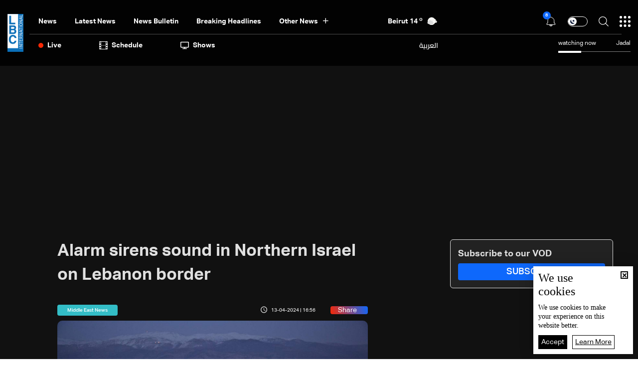

--- FILE ---
content_type: text/html; charset=utf-8
request_url: https://www.google.com/recaptcha/api2/aframe
body_size: 267
content:
<!DOCTYPE HTML><html><head><meta http-equiv="content-type" content="text/html; charset=UTF-8"></head><body><script nonce="fQHrSEjiDwgwMPQ4qeTTvg">/** Anti-fraud and anti-abuse applications only. See google.com/recaptcha */ try{var clients={'sodar':'https://pagead2.googlesyndication.com/pagead/sodar?'};window.addEventListener("message",function(a){try{if(a.source===window.parent){var b=JSON.parse(a.data);var c=clients[b['id']];if(c){var d=document.createElement('img');d.src=c+b['params']+'&rc='+(localStorage.getItem("rc::a")?sessionStorage.getItem("rc::b"):"");window.document.body.appendChild(d);sessionStorage.setItem("rc::e",parseInt(sessionStorage.getItem("rc::e")||0)+1);localStorage.setItem("rc::h",'1769195863624');}}}catch(b){}});window.parent.postMessage("_grecaptcha_ready", "*");}catch(b){}</script></body></html>

--- FILE ---
content_type: application/javascript; charset=utf-8
request_url: https://fundingchoicesmessages.google.com/f/AGSKWxUoLe_xhhAJbzlPcHIMDYy01nwfThoZwmj8Mkv5tHEuAiM5ejMc3EAuKWlFmP_bjLmbUHTD-LH7jYFd3ZUaQS8iAUP0G_sfYp7TfO8FVAPascOxxv7wypKVzvaQ5BtKgHvBNQ4d45Kg8lWC1HfYnyJocxVXa4RR2e2pZpAw9oYRCsUlbl6-6Du6mA==/_/staticadslot._728x90b_.ad_home_/adfliction-?adspot_
body_size: -1288
content:
window['5889e618-6832-46a2-809f-94dbddf14e8d'] = true;

--- FILE ---
content_type: application/javascript
request_url: https://www.lbcgroup.tv/JS/PagesJS/ArticleDetails.min.js?v=302
body_size: 1284
content:
function ArticleDetailsLoad(){ArticleResize();$(window).resize(function(){ArticleResize()});ArticleScroll();$(window).scroll(function(){ArticleScroll()});InjectComponent()}function ArticleResize(){}function ArticleScroll(){var t,i,o,r,u,f,h,e;ArticleResize();var n=parseInt($(window).scrollTop()),a=parseInt($(window).width()),v=$(window).height(),c;if(c=$(".article_details_share_action").length>0?$(".article_details_share_action").offset().top:null,t=$(".ShareDiv_pos .ShareFloat"),n>c-15?n+15+t.height()>$(".article_details_end_of_scroll").offset().top?t.css({position:"absolute",left:"0",top:"unset",bottom:"0"}):$(".articledetailspresentation1").length>0?$(window).width()<768?t.css({position:"relative",left:"0px",top:"0",bottom:"unset","z-index":"1"}):sImageLangPath=="ar"?t.css({position:"fixed",left:$(".article_details_end_of_scroll").offset().left-36+"px",top:"15px",bottom:"unset"}):t.css({position:"fixed",top:"15px",left:"unset",bottom:"unset"}):sImageLangPath=="ar"?t.css({position:"fixed",left:$(".article_details_end_of_scroll").offset().left-36+"px",top:"15px",bottom:"unset"}):t.css({position:"fixed",top:"15px",left:"unset",bottom:"unset"}):t.css({position:"relative",left:"0",top:"-44px",bottom:"unset"}),i=$(".article_details_video_container"),i.length>0&&i.hasClass("no-fix-video")==!1&&$(".hiddenhidevideoonscroll").val()=="0"&&(n>i.offset().top+i.height()?(i.css("height",i.height()+"px"),o=sessionStorage.getItem("showvideoplayer"),o==null&&o!==undefined||o=="0"&&$(".article_details_video ").addClass("article_details_video_fixed_hide"),$(".article_details_video").addClass("article_details_video_fixed")):(i.css("height","auto"),$(".article_details_video ").removeClass("article_details_video_fixed"))),r=$(".article_details_time_to_read_container"),$(".timetoread_pos").length>0){u=20;u=$(window).width()<768?0:8;f=sImageLangPath=="en"?$(window).width()<768?0:$(".timetoread_pos").offset().left+$(".article_details_time_to_read_content").width()/2-$(".article_details_time_to_read_container").width()/2:$(".timetoread_pos").offset().left+$(".timetoread_pos").outerWidth()-$(".article_details_time_to_read_content").width()/2-$(".article_details_time_to_read_container").width()/2;let t="relative";$(window).width()<768&&(t="fixed");$(".nav-down").length>0?(n<$(".article_details_time_to_read_content").offset().top-$(".nav-down").outerHeight()?r.css({position:t,left:"unset",top:u+"px"}):r.css({position:"fixed",left:f+"px",top:$(".nav-down").outerHeight()+u+"px"}),setTimeout(function(){r.removeClass("timetoreadAnimation")},200)):(r.addClass("timetoreadAnimation"),n>$(".article_details_time_to_read_content").offset().top?r.css({position:"fixed",left:f+"px",top:$(".nav-down").length>0?$(".nav-down").outerHeight()+u+"px":u+"px"}):r.css({position:t,left:"unset",top:u+"px"}))}else r.hide();h=0;$(".LongDesc").length>0&&(h=$(".LongDesc").offset().top+$(".LongDesc").height());endOfReading=h-($(".timetoread_pos").length>0?parseInt($(".article_details_time_to_read_container").css("top"))+80:0);e=144;e-Math.floor(n*e/endOfReading)<0?$(".progress-circle").css("stroke-dashoffset","0"):$(".progress-circle").css("stroke-dashoffset",e-Math.floor(n*e/endOfReading));$(".progress-circle").css("stroke",$(".article_details_category").css("background-color"));$(".check").css("color",$(".article_details_category").css("background-color"));Math.floor(n*100/endOfReading)>100?$(".articledetailspresentation2 .time_to_read").stop(!0,!0).fadeOut(200):($(".progress-circle").css("width","100%"),$(".articledetailspresentation2 .time_to_read").stop(!0,!0).fadeIn(200));$(".time_to_read_bar").length>0?($(".article_details_time_to_read_bar").show(),$(".article_details_time_to_read_bar").css("width",Math.floor(n*100/endOfReading)+"%"),$(".nav-down").length>0?$(".article_details_time_to_read_container_full_width").css("top",$(".nav-down").outerHeight()+"px"):n==0?$(".article_details_time_to_read_container_full_width").css("top",$(".header-container").outerHeight()+"px"):$(".article_details_time_to_read_container_full_width").css("top","0")):$(".article_details_time_to_read_bar").hide();var y=parseInt($(".hiddentimetoread").val()),l=parseInt($(".hiddentimetoread").val())*60,s=l-Math.floor(n*l/endOfReading);s<60?$(".time_to_read").html(s+"<sup>sec<\/sup>"):$(".time_to_read").html(Math.floor(s/60)+"<sup>min<\/sup>");$(".time_to_read").css("color",$(".article_details_category").css("background-color"));s<=0?($(".time_to_read").html("0<sup>sec<\/sup>"),$(".article_details_time_to_read_container_full_width").stop(!0,!0).fadeOut(100),$(".article_details_time_to_read").find(".cancel").fadeOut(200,function(){$(".article_details_time_to_read").find(".check").stop(!0,!0).fadeIn(200,function(){$(".article_details_time_to_read_container").stop(!0,!0).delay(500).fadeOut(200)})})):($(".article_details_time_to_read_container_full_width").stop(!0,!0).fadeIn(100),$(".article_details_time_to_read_container").stop(!0,!0).fadeIn(100),$(".article_details_time_to_read").find(".cancel").stop(!0,!0).show(),$(".article_details_time_to_read").find(".check").stop(!0,!0).hide())}function CopyToClipboard(){var n=window.location.href;navigator.clipboard.writeText(n)}function Print(){var i=document.getElementById("articlecss").outerHTML,t="",n;$(".PrintThis").length>0&&($(".PrintThis").each(function(){t+=$(this).html()}),n=window.open("","Print"),n.document.open(),n.document.write("<html><head>"+i+'<\/head><body onload="window.print()" dir='+(sImageLangPath.toLowerCase()=="ar"?"rtl":"ltr")+">"+t+"<\/body><\/html>"),n.document.close(),setTimeout(function(){n.close()},100))}function InjectComponent(){$(document).find("bannerinjection").each(function(){$(this).empty();$("."+$(this).data("banner")).appendTo($(this))});$(document).find("controlinjection").each(function(){$(this).empty();$("."+$(this).data("control")).appendTo($(this))})}function HideVideo(){setTimeout(function(){$(".article_details_video_fixed").hasClass("article_details_video_fixed_hide")==!1?($(".article_details_video_fixed").addClass("article_details_video_fixed_hide"),sessionStorage.setItem("showvideoplayer","0")):($(".article_details_video_fixed").removeClass("article_details_video_fixed_hide"),sessionStorage.setItem("showvideoplayer","1"))},200)}var endOfReading,lastScrolledArticle,prm;$(document).ready(function(){ArticleDetailsLoad()});prm=Sys.WebForms.PageRequestManager.getInstance();prm.add_endRequest(function(){ArticleDetailsLoad()});